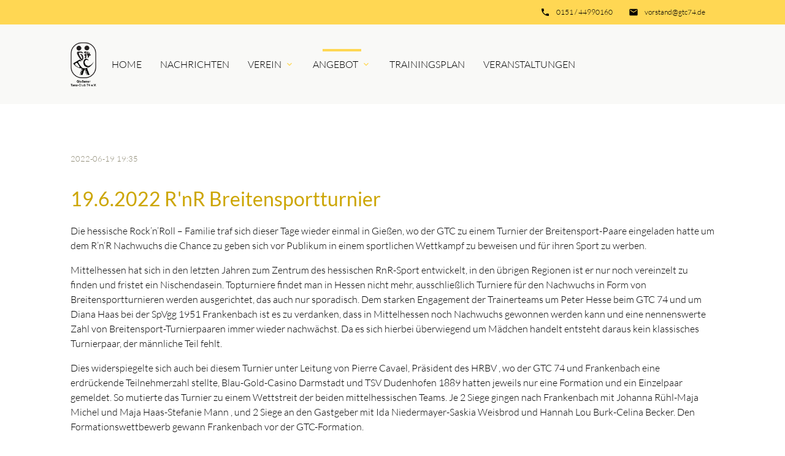

--- FILE ---
content_type: text/html; charset=UTF-8
request_url: https://www.gtc74.de/angebot/rock-n-roll/rock-n-roll-news/rock-n-roll-news-reader/19-6-2022-r-nr-breitensportturnier.html
body_size: 32808
content:
<!DOCTYPE html>
<html lang="de">
<head>
<meta charset="UTF-8">
<title>19.6.2022  R&apos;nR  Breitensportturnier - GTC74</title>
<base href="https://www.gtc74.de/">
<meta name="robots" content="index,follow">
<!-- <meta name="description" content=""> -->
<meta name="description" content="Tanzen macht Spaß! Entdecken Sie vielfältige Tanzangebote für jedes Niveau – von Standardtanz über Salsa bis Zumba Gold. Jetzt Mitglied im GTC 74 werden!">
<meta name="keywords" content="Tanzverein, Tanzkurs, GTC, Gießen">
<meta name="generator" content="Contao Open Source CMS">
<meta name="viewport" content="width=device-width, initial-scale=1.0">
<link rel="stylesheet" href="/assets/css/layout.min.css,responsive.min.css,theme-components.scss,cookieba...-9b130e09.css">    <link rel="stylesheet" type="text/css" media="all" href="/assets/css/mate.scss-b06170ee.css">
<script src="/assets/js/jquery.min.js-c31f118d.js"></script><link rel="apple-touch-icon" sizes="180x180" href="/files/mate/favicon/apple-touch-icon.png">
<link rel="icon" type="image/png" sizes="32x32" href="/files/mate/favicon/favicon-32x32.png">
<link rel="icon" type="image/png" sizes="16x16" href="/files/mate/favicon/favicon-16x16.png">
<link rel="manifest" href="/files/mate/favicon/site.webmanifest">
<link rel="mask-icon" href="/files/mate/favicon/safari-pinned-tab.svg" color="#5bbad5">
<link rel="shortcut icon" href="/files/mate/favicon/favicon.ico">
<meta name="msapplication-TileColor" content="#da532c">
<meta name="msapplication-config" content="/files/mate/favicon/browserconfig.xml">
<meta name="theme-color" content="#ffffff">
<meta property="og:title" content="19.6.2022  R&apos;nR  Breitensportturnier - GTC74" />
<!-- <meta property="og:description" content="" /> -->
<meta property="og:description" content="Tanzen macht Spaß! Entdecken Sie vielfältige Tanzangebote für jedes Niveau – von Standardtanz über Salsa bis Zumba Gold. Jetzt Mitglied im GTC 74 werden!" />
<meta property="og:url" content="https://www.gtc74.de/angebot/rock-n-roll/rock-n-roll-news/rock-n-roll-news-reader/19-6-2022-r-nr-breitensportturnier.html" />
<meta property="og:type" content="website"/>
<script>document.addEventListener('DOMContentLoaded',(event)=>{if(localStorage.getItem('high-contrast')==='on')document.querySelector('body').classList.add('high-contrast');})</script><script>document.addEventListener('DOMContentLoaded',(event)=>{if(localStorage.getItem('font-size')!=='')document.querySelector('body').style.fontSize=localStorage.getItem('font-size');})</script>
<script src="bundles/contaocookiebar/scripts/cookiebar.min.js?v=c45b176a"></script>
</head>
<body id="top" class="default-col">
<div id="wrapper" class="hc-bg-black">
<header id="header">
<div class="inside">
<div class="sectionTop">
<div class="inside">
<div>
<div class="mod_article block" id="article-144">
<div class="content-text">
<div class="rte">
<p><i class="tiny material-icons">email</i></p>
<p><a href="&#109;&#97;&#105;&#108;&#116;&#111;&#58;&#118;&#x6F;&#114;&#x73;&#116;&#x61;&#110;&#x64;&#64;&#x67;&#116;&#x63;&#55;&#x34;&#46;&#x64;&#101;">&#118;&#x6F;&#114;&#x73;&#116;&#x61;&#110;&#x64;&#64;&#x67;&#116;&#x63;&#55;&#x34;&#46;&#x64;&#101;</a></p>
</div>
</div>
</div>
</div>
<div>
<div class="mod_article block" id="article-143">
<div class="content-text">
<div class="rte">
<p><i class="tiny material-icons">phone</i></p>
<p><a href="tel:015144990160">0151 / 44990160</a></p>
</div>
</div>
</div>
</div>
<div>
</div>
</div>
</div><!-- indexer::stop -->
<nav id="mateNavbar276" class="navbar-dropdown mod_mateNavbar block includeHeadroom stuckNavbar">
<div class="nav-wrapper" >
<a href="/GTC74.html" class="brand-logo">
<div class="mod_article block" id="article-145">
<div class="content-image">
<figure>
<img src="/files/mate/img/slider_startseite/GTC-logo-mitText.png" alt width="533" height="929">
</figure>
</div>
<div class="fixed-nav content-image">
<figure>
<img src="/files/mate/img/slider_startseite/GTC-logo-mitText.png" alt width="533" height="929">
</figure>
</div>
</div>
</a>
<a href="#" data-target="mobile-menu276" class="sidenav-trigger"><i class="material-icons">menu</i></a>
<ul id="desktop-menu276" class="desktop-menu right hide-on-med-and-down ">
<li id="page91" class="first"><a href="/home.html" class="first">Home </a></li>
<li id="page161"><a href="/aktuelles.html" class="">Nachrichten </a></li>
<li id="page157" class="submenu"><a href="/verein.html" class="submenu dropdown-button" aria-haspopup="true" data-target="nav276dropdown157">Verein </a></li>
<li id="page118" class="submenu trail"><a href="/angebot.html" class="submenu trail dropdown-button" aria-haspopup="true" data-target="nav276dropdown118">Angebot </a></li>
<li id="page158"><a href="/trainingsplan.html" class="">Trainingsplan </a></li>
<li id="page159" class="last"><a href="/veranstaltungen.html" class="last">Veranstaltungen </a></li>
</ul>
<ul id="mobile-menu276" class="mobile-menu sidenav ">
<li class="first">
<a href="/home.html"
class="first"                >
Home      </a>
</li>
<li>
<a href="/aktuelles.html"
>
Nachrichten      </a>
</li>
<li class="submenu">
<a href="/verein.html"
class="submenu"                 aria-haspopup="true">
Verein      </a>
<i class="material-icons right" style="z-index: 999;position: relative;right: 5px;top: -55px;">arrow_drop_down</i>
</li>
<li class="subitems" style="display:none;background:rgba(0, 0, 0, .05);">
<ul class="hc-bg-grey-dark">
<li>
<a href="/verein/ueber-uns.html" class=" hc-text-white"
>
Über uns              </a>
</li>
<li>
<a href="/verein/clubheim.html" class=" hc-text-white"
>
Clubheim              </a>
</li>
<li>
<a href="/verein/vorstand.html" class=" hc-text-white"
>
Vorstand              </a>
</li>
<li>
<a href="/verein/mitgliedschaft.html" class=" hc-text-white"
>
Mitgliedschaft              </a>
</li>
<li>
<a href="/verein/trainer.html" class=" hc-text-white"
>
Trainer              </a>
</li>
<li>
<a href="/verein/jugendarbeit_und_kindeswohl.html" class=" hc-text-white"
>
Jugendarbeit und Kindeswohl              </a>
</li>
</ul>
</li>
<li class="submenu trail">
<a href="/angebot.html"
class="submenu trail"                 aria-haspopup="true">
Angebot      </a>
<i class="material-icons right" style="z-index: 999;position: relative;right: 5px;top: -55px;">arrow_drop_down</i>
</li>
<li class="subitems" style="display:none;background:rgba(0, 0, 0, .05);">
<ul class="hc-bg-grey-dark">
<li>
<a href="/angebot/turniertanz.html" class=" hc-text-white"
>
Turniertanz              </a>
<i id="toggleMenu" class="material-icons right" style="z-index: 999;position: relative;right: 5px;top: -55px;">arrow_drop_down</i>
</li>
<li style="display:none;background:rgba(0, 0, 0, .05);">
<ul>
<li>
<a href="/angebot/turniertanz.html" class=" hc-text-white"
>
Turniertanzen                      </a>
</li>
<li>
<a href="/angebot/turniertanz/standardpaare.html" class=" hc-text-white"
>
Standardpaare                      </a>
</li>
<li>
<a href="/angebot/turniertanz/lateinpaare.html" class=" hc-text-white"
>
Lateinpaare                      </a>
</li>
<li>
<a href="/angebot/turniertanz/solo-tanz.html" class=" hc-text-white"
>
Solo-Tanz                      </a>
</li>
<li>
<a href="/angebot/turniertanz/equality-paare.html" class=" hc-text-white"
>
Equality-Paare                      </a>
</li>
<li>
<a href="/angebot/turniertanz/turnierergebnisse.html" class=" hc-text-white"
>
Turnierergebnisse                      </a>
</li>
<li>
<a href="/angebot/turniertanz/turniervorschau.html" class=" hc-text-white"
>
Turniervorschau                      </a>
</li>
<li>
<a href="/angebot/turniertanz/startmeldung.html" class=" hc-text-white"
>
Startmeldung                      </a>
</li>
<li>
<a href="/angebot/turniertanz/meldung-fuer-turnierberichte.html" class=" hc-text-white"
>
Meldung für Turnierberichte                      </a>
</li>
</ul>
</li>
<li>
<a href="/angebot/hobbygruppen.html" class=" hc-text-white"
>
Hobbygruppen              </a>
</li>
<li>
<a href="/angebot/salsa.html" class=" hc-text-white"
>
Salsa Cubana              </a>
</li>
<li>
<a href="/angebot/square-dance.html" class=" hc-text-white"
>
Square Dance              </a>
</li>
<li>
<a href="/angebot/rock-n-roll.html" class=" hc-text-white"
>
Rock'n'Roll              </a>
</li>
<li>
<a href="/angebot/cheersport.html" class=" hc-text-white"
>
Cheersport              </a>
</li>
<li>
<a href="/angebot/zumba-gold.html" class=" hc-text-white"
>
Zumba Gold              </a>
</li>
<li>
<a href="/angebot/line-dance-55.html" class=" hc-text-white"
>
Line Dance 55+              </a>
</li>
<li>
<a href="/angebot/orientalischer-tanz.html" class=" hc-text-white"
>
Orientalischer Tanz              </a>
</li>
<li>
<a href="/angebot/workshops.html" class=" hc-text-white"
>
Workshops              </a>
</li>
</ul>
</li>
<li>
<a href="/trainingsplan.html"
>
Trainingsplan      </a>
</li>
<li class="last">
<a href="/veranstaltungen.html"
class="last"                >
Veranstaltungen      </a>
</li>
</ul>
<ul id="nav276dropdown157" class=" dropdown-content">
<li id="page177" class="hc-bg-black-ter hc-hover-bg-white hc-hover-text-black first"><a href="/verein/ueber-uns.html" class="first">Über uns </a></li>
<li id="page178" class="hc-bg-black-ter hc-hover-bg-white hc-hover-text-black"><a href="/verein/clubheim.html" class="">Clubheim </a></li>
<li id="page179" class="hc-bg-black-ter hc-hover-bg-white hc-hover-text-black"><a href="/verein/vorstand.html" class="">Vorstand </a></li>
<li id="page180" class="hc-bg-black-ter hc-hover-bg-white hc-hover-text-black"><a href="/verein/mitgliedschaft.html" class="">Mitgliedschaft </a></li>
<li id="page181" class="hc-bg-black-ter hc-hover-bg-white hc-hover-text-black"><a href="/verein/trainer.html" class="">Trainer </a></li>
<li id="page182" class="hc-bg-black-ter hc-hover-bg-white hc-hover-text-black last"><a href="/verein/jugendarbeit_und_kindeswohl.html" class="last">Jugendarbeit und Kindeswohl </a></li>
</ul>
<ul id="nav276dropdown118" class=" dropdown-content">
<li id="page163" class="hc-bg-black-ter hc-hover-bg-white hc-hover-text-black submenu first"><a href="/angebot/turniertanz.html" class="submenu first dropdown-button" aria-haspopup="true" data-target="nav276dropdown163">Turniertanz </a></li>
<li id="page165" class="hc-bg-black-ter hc-hover-bg-white hc-hover-text-black"><a href="/angebot/hobbygruppen.html" class="">Hobbygruppen </a></li>
<li id="page215" class="hc-bg-black-ter hc-hover-bg-white hc-hover-text-black"><a href="/angebot/salsa.html" class="">Salsa Cubana </a></li>
<li id="page166" class="hc-bg-black-ter hc-hover-bg-white hc-hover-text-black"><a href="/angebot/square-dance.html" class="">Square Dance </a></li>
<li id="page167" class="hc-bg-black-ter hc-hover-bg-white hc-hover-text-black trail"><a href="/angebot/rock-n-roll.html" class="trail">Rock'n'Roll </a></li>
<li id="page168" class="hc-bg-black-ter hc-hover-bg-white hc-hover-text-black"><a href="/angebot/cheersport.html" class="">Cheersport </a></li>
<li id="page169" class="hc-bg-black-ter hc-hover-bg-white hc-hover-text-black"><a href="/angebot/zumba-gold.html" class="">Zumba Gold </a></li>
<li id="page170" class="hc-bg-black-ter hc-hover-bg-white hc-hover-text-black"><a href="/angebot/line-dance-55.html" class="">Line Dance 55+ </a></li>
<li id="page171" class="hc-bg-black-ter hc-hover-bg-white hc-hover-text-black"><a href="/angebot/orientalischer-tanz.html" class="">Orientalischer Tanz </a></li>
<li id="page172" class="hc-bg-black-ter hc-hover-bg-white hc-hover-text-black last"><a href="/angebot/workshops.html" class="last">Workshops </a></li>
</ul>
<ul id="nav276dropdown163" class=" dropdown-content hc-bg-black-ter">
<li id="page219" class="hc-bg-black-ter hc-hover-bg-white hc-hover-text-black first"><a href="/angebot/turniertanz.html" class="first">Turniertanzen </a></li>
<li id="page174" class="hc-bg-black-ter hc-hover-bg-white hc-hover-text-black"><a href="/angebot/turniertanz/standardpaare.html" class="">Standardpaare </a></li>
<li id="page231" class="hc-bg-black-ter hc-hover-bg-white hc-hover-text-black"><a href="/angebot/turniertanz/lateinpaare.html" class="">Lateinpaare </a></li>
<li id="page232" class="hc-bg-black-ter hc-hover-bg-white hc-hover-text-black"><a href="/angebot/turniertanz/solo-tanz.html" class="">Solo-Tanz </a></li>
<li id="page234" class="hc-bg-black-ter hc-hover-bg-white hc-hover-text-black"><a href="/angebot/turniertanz/equality-paare.html" class="">Equality-Paare </a></li>
<li id="page175" class="hc-bg-black-ter hc-hover-bg-white hc-hover-text-black"><a href="/angebot/turniertanz/turnierergebnisse.html" class="">Turnierergebnisse </a></li>
<li id="page185" class="hc-bg-black-ter hc-hover-bg-white hc-hover-text-black"><a href="/angebot/turniertanz/turniervorschau.html" class="">Turniervorschau </a></li>
<li id="page186" class="hc-bg-black-ter hc-hover-bg-white hc-hover-text-black"><a href="/angebot/turniertanz/startmeldung.html" class="">Startmeldung </a></li>
<li id="page238" class="hc-bg-black-ter hc-hover-bg-white hc-hover-text-black last"><a href="/angebot/turniertanz/meldung-fuer-turnierberichte.html" class="last">Meldung für Turnierberichte </a></li>
</ul>
</div>
</nav>
<!-- indexer::continue -->
</div>
<script>document.addEventListener('DOMContentLoaded',(event)=>{if(localStorage.getItem('high-contrast')==='on')document.querySelector('body').classList.add('high-contrast');})</script><script>document.addEventListener('DOMContentLoaded',(event)=>{if(localStorage.getItem('font-size')!=='')document.querySelector('body').style.fontSize=localStorage.getItem('font-size');})</script></header>
<div class="container">
<div id="container">
<main id="main">
<div class="inside">
<div class="mod_article block" id="article-231">
<div class="mod_newsreader block">
<div class="layout_full block">
<p class="info"><time datetime="2022-06-19T19:35:00+02:00">2022-06-19 19:35</time> </p>
<h2>19.6.2022  R&#39;nR  Breitensportturnier</h2>
<div class="content-text">
<div class="rte">
<p>Die hessische Rock’n’Roll – Familie traf sich dieser Tage wieder einmal in Gießen, wo der GTC zu einem Turnier der Breitensport-Paare eingeladen hatte um dem R’n‘R Nachwuchs die Chance zu geben sich vor Publikum in einem sportlichen Wettkampf zu beweisen und für ihren Sport zu werben.</p>
<p>Mittelhessen hat sich in den letzten Jahren zum Zentrum des hessischen RnR-Sport entwickelt, in den übrigen Regionen ist er nur noch vereinzelt zu finden und fristet ein Nischendasein. Topturniere findet man in Hessen nicht mehr, ausschließlich Turniere für den Nachwuchs in Form von Breitensportturnieren werden ausgerichtet, das auch nur sporadisch. Dem starken Engagement der Trainerteams um Peter Hesse beim GTC 74 und um Diana Haas bei der SpVgg 1951 Frankenbach ist es zu verdanken, dass in Mittelhessen noch Nachwuchs gewonnen werden kann und eine nennenswerte Zahl von Breitensport-Turnierpaaren immer wieder nachwächst. Da es sich hierbei überwiegend um Mädchen handelt entsteht daraus kein klassisches Turnierpaar, der männliche Teil fehlt.</p>
<p>Dies widerspiegelte sich auch bei diesem Turnier unter Leitung von Pierre Cavael, Präsident des HRBV , wo der GTC 74 und Frankenbach eine erdrückende Teilnehmerzahl stellte, Blau-Gold-Casino Darmstadt und TSV Dudenhofen 1889 hatten jeweils nur eine Formation und ein Einzelpaar gemeldet. So mutierte das Turnier zu einem Wettstreit der beiden mittelhessischen Teams. Je 2 Siege gingen nach Frankenbach mit Johanna Rühl-Maja Michel und Maja Haas-Stefanie Mann , und 2 Siege an den Gastgeber mit Ida Niedermayer-Saskia Weisbrod und Hannah Lou Burk-Celina Becker. Den Formationswettbewerb gewann Frankenbach vor der GTC-Formation.</p>
</div>
</div>
</div>
</div>
</div>
</div>
</main>
</div>
</div>
<footer id="footer" class="page-footer hc-bg-black-ter">
<div class="container">
<div class="row">
<div class="col m3 s12">
<div class="mod_article block" id="article-136">
<div class="content-text">
<h5>Gießener Tanz-Club 74 e.V.</h5>
<div class="rte">
<p>Mitglied des DTV im DOSB</p>
<p>Mitglied des HTV</p>
<p>Mitglied des LSB Hessen</p>
<p>Mitglied des HRBV und DRBV</p>
<p>Mitglied des CCVH und CCVD</p>
</div>
</div>
</div>
</div>
<div class="col m3 s12">
<div class="mod_article block" id="article-137">
<!-- indexer::stop -->
<div class="mod_eventlist block">
<h5>Aktuelle Kurstermine</h5>
<div class="event layout_upcoming upcoming cal_9" itemscope itemtype="http://schema.org/Event">
<time datetime="2025-11-18T10:00:00+01:00" class="date" itemprop="startDate">18.11.2025, 10:00–11:00</time>
<a href="/trainingsplan/line-dance-55-3.html?day=20251118&amp;times=1763456400,1763460000" title="Line Dance 55+ (Dienstag, 18.11.2025, 10:00–11:00)" itemprop="url">Line Dance 55+</a>
</div>
<div class="event layout_upcoming upcoming cal_9" itemscope itemtype="http://schema.org/Event">
<time datetime="2025-11-18T11:00:00+01:00" class="date" itemprop="startDate">18.11.2025, 11:00–12:00</time>
<a href="/trainingsplan/line-dance-55-4.html?day=20251118&amp;times=1763460000,1763463600" title="Line Dance 55+ (Dienstag, 18.11.2025, 11:00–12:00)" itemprop="url">Line Dance 55+</a>
</div>
<div class="event layout_upcoming upcoming cal_9" itemscope itemtype="http://schema.org/Event">
<time datetime="2025-11-19T16:15:00+01:00" class="date" itemprop="startDate">19.11.2025, 16:15–17:15</time>
<a href="/trainingsplan/zumba-gold-mit-ulla.html?day=20251119&amp;times=1763565300,1763568900" title="Zumba Gold mit Ulla (Mittwoch, 19.11.2025, 16:15–17:15)" itemprop="url">Zumba Gold mit Ulla</a>
</div>
</div>
<!-- indexer::continue -->
</div>
</div>
<div class="col m3 s12">
<div class="mod_article block" id="article-138">
<div class="content-text">
<h5>Clubheim</h5>
<div class="rte">
<p>Bachweg 28</p>
<p>35398 Gießen</p>
<p>&nbsp;</p>
</div>
</div>
</div>
</div>
<div class="col m3 s12">
<div class="mod_article block" id="article-139">
<div class="content-text">
<h5>Geschäftsstelle</h5>
<div class="rte">
<p>Gießener Tanz-Club 74 e.V.</p>
<p>Marburgerstr. 298</p>
<p>35396 Gießen-Wieseck</p>
<p>Tel.: 0641/ 55260</p>
</div>
</div>
</div>
</div>
</div>
<a href="angebot/rock-n-roll/rock-n-roll-news/rock-n-roll-news-reader/19-6-2022-r-nr-breitensportturnier.html#top" class="toplink"><i class="material-icons">arrow_upward</i></a>
</div>
<div class="footer-copyright">
<div class="container">
<div class="mod_article block" id="article-140">
<div class="content-text">
<div class="rte">
<p><a href="/impressum.html">Impressum</a></p>
<p><a href="/datenschutz.html">Datenschutz</a></p>
<p>powered by <a href="https://contao-themes.net/" target="_blank" rel="noopener">contao-themes.net</a></p>
</div>
</div>
</div>
</div>
</div>        </footer>
</div>
<script charset="utf-8" src="/assets/js/materialize.min.js,headroom.min.js,theme.min.js-a8e3bb13.js"></script>
<script src="/assets/colorbox/js/colorbox.min.js?v=1.6.4.2"></script>
<script>jQuery(function($){$('a[data-lightbox]').map(function(){$(this).colorbox({loop:!1,rel:$(this).attr('data-lightbox'),maxWidth:'95%',maxHeight:'95%'})})})</script>
<script src="/assets/jquery-ui/js/jquery-ui.min.js?v=1.13.2"></script>
<script>jQuery(function($){$('.ce_accordion').each(function(i,e){$(this).accordion({heightStyle:'content',header:'.toggler',collapsible:!0,animate:300,active:!1,create:function(event,ui){ui.header.addClass('active');$('.toggler').attr('tabindex',0)},activate:function(event,ui){ui.newHeader.addClass('active');ui.oldHeader.removeClass('active');$('.toggler').attr('tabindex',0)}})})})</script>
<script src="/assets/swipe/js/swipe.min.js?v=2.2.2"></script>
<script>(function(){var e=document.querySelectorAll('.content-slider, .slider-control'),c,i;for(i=0;i<e.length;i+=2){c=e[i].getAttribute('data-config').split(',');new Swipe(e[i],{'auto':parseInt(c[0]),'speed':parseInt(c[1]),'startSlide':parseInt(c[2]),'continuous':parseInt(c[3]),'menu':e[i+1]})}})()</script>
<script>jQuery(document).ready(function($){jQuery(".mobile-menu i").bind("touchstart click",function(){$(this).html()=="arrow_drop_down"?$(this).html("arrow_drop_up"):$(this).html("arrow_drop_down")});jQuery(".mobile-menu i").bind("touchstart click",function(){$(this).parent("li").next().toggle();return!1})})</script>
<script>jQuery(document).ready(function($){jQuery("#ctrl_96").click(function(){var title=$("#ctrl_92").val();var date=$("#ctrl_93").val();var splitted_date=date.split("-");var date_timestamp=((new Date(splitted_date[0],splitted_date[1]-1,splitted_date[2]).getTime()))/1000;var start_time=$("#ctrl_94").val();var splitted_start_time=start_time.split(":");var start_time_timestamp=((new Date(splitted_date[0],splitted_date[1]-1,splitted_date[2],splitted_start_time[0],splitted_start_time[1]).getTime()))/1000;var end_time=$("#ctrl_95").val();var splitted_end_time=end_time.split(":");var end_time_timestamp=((new Date(splitted_date[0],splitted_date[1]-1,splitted_date[2],splitted_end_time[0],splitted_end_time[1]).getTime()))/1000;var current_timestamp=Math.floor((new Date().getTime())/1000);$("input[name='startDate']").val(date_timestamp);$("input[name='startTime']").val(start_time_timestamp);$("input[name='endTime']").val(end_time_timestamp);$("input[name='tstamp']").val(current_timestamp);console.log("hello world",start_time_timestamp,splitted_date[2],splitted_date[1]-1,splitted_date[0],splitted_start_time[0],splitted_start_time[1])})})</script>
<script type="application/ld+json">
{
    "@context": "https:\/\/schema.org",
    "@graph": [
        {
            "@type": "WebPage",
            "primaryImageOfPage": {
                "@id": "#\/schema\/image\/96601d07-7166-11ed-83d1-001a4a0508f4",
                "@type": "ImageObject",
                "contentUrl": "\/files\/mate\/documents\/GTC-logo-mitText_Breitbild.jpg"
            }
        },
        {
            "@id": "#\/schema\/image\/982c3592-7166-11ed-83d1-001a4a0508f4",
            "@type": "ImageObject",
            "contentUrl": "\/files\/mate\/img\/slider_startseite\/GTC-logo-mitText.png"
        },
        {
            "@id": "#\/schema\/news\/289",
            "@type": "NewsArticle",
            "datePublished": "2022-06-19T19:35:00+02:00",
            "headline": "19.6.2022  R'nR  Breitensportturnier",
            "image": {
                "@id": "#\/schema\/image\/96601d07-7166-11ed-83d1-001a4a0508f4",
                "@type": "ImageObject",
                "contentUrl": "\/files\/mate\/documents\/GTC-logo-mitText_Breitbild.jpg"
            },
            "text": "Die hessische Rock’n’Roll – Familie traf sich dieser Tage wieder einmal in Gießen, wo der GTC zu einem Turnier der Breitensport-Paare eingeladen hatte um dem R’n‘R Nachwuchs die Chance zu geben sich vor Publikum in einem sportlichen Wettkampf zu beweisen und für ihren Sport zu werben.\nMittelhessen hat sich in den letzten Jahren zum Zentrum des hessischen RnR-Sport entwickelt, in den übrigen Regionen ist er nur noch vereinzelt zu finden und fristet ein Nischendasein. Topturniere findet man in Hessen nicht mehr, ausschließlich Turniere für den Nachwuchs in Form von Breitensportturnieren werden ausgerichtet, das auch nur sporadisch. Dem starken Engagement der Trainerteams um Peter Hesse beim GTC 74 und um Diana Haas bei der SpVgg 1951 Frankenbach ist es zu verdanken, dass in Mittelhessen noch Nachwuchs gewonnen werden kann und eine nennenswerte Zahl von Breitensport-Turnierpaaren immer wieder nachwächst. Da es sich hierbei überwiegend um Mädchen handelt entsteht daraus kein klassisches Turnierpaar, der männliche Teil fehlt.\nDies widerspiegelte sich auch bei diesem Turnier unter Leitung von Pierre Cavael, Präsident des HRBV , wo der GTC 74 und Frankenbach eine erdrückende Teilnehmerzahl stellte, Blau-Gold-Casino Darmstadt und TSV Dudenhofen 1889 hatten jeweils nur eine Formation und ein Einzelpaar gemeldet. So mutierte das Turnier zu einem Wettstreit der beiden mittelhessischen Teams. Je 2 Siege gingen nach Frankenbach mit Johanna Rühl-Maja Michel und Maja Haas-Stefanie Mann , und 2 Siege an den Gastgeber mit Ida Niedermayer-Saskia Weisbrod und Hannah Lou Burk-Celina Becker. Den Formationswettbewerb gewann Frankenbach vor der GTC-Formation.",
            "url": "\/angebot\/rock-n-roll\/rock-n-roll-news\/rock-n-roll-news-reader\/19-6-2022-r-nr-breitensportturnier.html"
        }
    ]
}
</script>
<script type="application/ld+json">
{
    "@context": "https:\/\/schema.contao.org",
    "@graph": [
        {
            "@type": "Page",
            "fePreview": false,
            "groups": [],
            "noSearch": false,
            "pageId": 184,
            "protected": false,
            "title": "19.6.2022  R'nR  Breitensportturnier"
        }
    ]
}
</script>

<!-- indexer::stop -->
<div  class="contao-cookiebar cc-wrap cookiebar_default cc-bottom" role="complementary" aria-describedby="cookiebar-desc" data-nosnippet>
    <div class="cc-inner" aria-live="assertive" role="alert">
        <div id="cookiebar-desc" class="cc-head">
                            <p>Diese Website verwendet Cookies zur Analyse und Bereitstellung unserer Dienste. Dadurch können wir die Funktionalität der Website verbessern.</p>                    </div>

        <div class="cc-groups">
                                                <div class="cc-group">
                                                    <input type="checkbox" name="group[]" id="g2" value="2" data-toggle-cookies>
                                                <label for="g2" class="group">Analytics</label>
                        <button class="cc-detail-btn cc-focus" data-toggle-group aria-expanded="false" aria-controls="cg2">
                            <span>Details einblenden<span class="cc-invisible"> für Analytics</span></span>
                            <span>Details ausblenden<span class="cc-invisible"> für Analytics</span></span>
                        </button>
                        <div id="cg2" class="cc-cookies toggle-group">
                            <p>Diese Website sammelt anonyme Daten für statistische Zwecke. Die Zustimmung ist optional, helfen aber dem Betreiber.</p>                                                            <div class="cc-cookie">
                                    <input type="checkbox" name="cookie[]" id="c4" value="4">
                                    <label for="c4" class="cookie">Google Analytics</label>
                                    <p>Diese Website verwendet Google Analytics zur anonymen Analyse zu statistischen Zwecken.</p>                                                                            <div class="cc-cookie-info">
                                                                                            <div><span>Anbieter:</span> Google</div>
                                                                                                                                        <div><span>Speicherdauer:</span> 14 Monate</div>
                                                                                                                                </div>
                                                                                                        </div>
                                                    </div>
                    </div>
                                    <div class="cc-group">
                                                    <input type="checkbox" name="group[]" id="g1" value="1" data-toggle-cookies disabled checked>
                                                <label for="g1" class="group">Essenziell</label>
                        <button class="cc-detail-btn cc-focus" data-toggle-group aria-expanded="false" aria-controls="cg1">
                            <span>Details einblenden<span class="cc-invisible"> für Essenziell</span></span>
                            <span>Details ausblenden<span class="cc-invisible"> für Essenziell</span></span>
                        </button>
                        <div id="cg1" class="cc-cookies toggle-group">
                                                                                        <div class="cc-cookie">
                                    <input type="checkbox" name="cookie[]" id="c2" value="2" disabled checked>
                                    <label for="c2" class="cookie">Contao HTTPS CSRF Token</label>
                                    <p>Schützt vor Cross-Site-Request-Forgery Angriffen.</p>                                                                            <div class="cc-cookie-info">
                                                                                                                                        <div><span>Speicherdauer:</span> Dieses Cookie bleibt nur für die aktuelle Browsersitzung bestehen.</div>
                                                                                                                                </div>
                                                                                                        </div>
                                                            <div class="cc-cookie">
                                    <input type="checkbox" name="cookie[]" id="c3" value="3" disabled checked>
                                    <label for="c3" class="cookie">PHP SESSION ID</label>
                                    <p>Speichert die aktuelle PHP-Session.</p>                                                                            <div class="cc-cookie-info">
                                                                                                                                        <div><span>Speicherdauer:</span> Dieses Cookie bleibt nur für die aktuelle Browsersitzung bestehen.</div>
                                                                                                                                </div>
                                                                                                        </div>
                                                    </div>
                    </div>
                                    </div>

        <div class="cc-footer highlight">
                            <button class="cc-btn cc-focus save" data-save>Auswahl speichern</button>
                <button class="cc-btn cc-focus success" data-accept-all>Alle akzeptieren</button>
                    </div>

        <div class="cc-info">
                                                                <a class="cc-focus" href="https://www.gtc74.de/impressum.html">Impressum</a>
                                    <a class="cc-focus" href="https://www.gtc74.de/datenschutz.html">Datenschutz</a>
                                    </div>
    </div>
</div>
<!-- indexer::continue -->
<script>var cookiebar = new ContaoCookiebar({configId:1,pageId:90,hideOnInit:0,blocking:0,focusTrap:1,version:1,lifetime:63072000,consentLog:0,token:'ccb_contao_token',doNotTrack:0,currentPageId:184,excludedPageIds:null,cookies:{"4":{"id":4,"type":"googleConsentMode","checked":false,"token":null,"resources":[{"src":"https:\/\/www.googletagmanager.com\/gtag\/js?id=G-WEFEYZT5XT","flags":["async"],"mode":1}],"priority":0,"scripts":[{"script":"window.dataLayer=window.dataLayer||[];function gtag(){dataLayer.push(arguments)} gtag('js',new Date()); gtag('config','G-WEFEYZT5XT'); gtag('consent', 'update', { 'ad_storage':'granted', 'ad_user_data':'granted', 'ad_personalization':'granted', 'analytics_storage':'granted', 'functionality_storage':'granted', 'personalization_storage':'granted', 'security_storage':'granted' });","position":3,"mode":1}]}},configs:{"2":{"id":2,"type":"tagManager","cookies":{"4":4},"resources":null,"scripts":[{"script":"window.addEventListener('gtm_loaded', () => { setTimeout(() => { const gid = Object.keys(window.google_tag_manager).filter(k => k.startsWith('G-'))[0]; try{ if(gid){ window['ga-disable-' + gid] = true; }   }catch(e){}}, 1000)});","position":3,"mode":3},{"script":"(function(w,d,s,l,i){w[l]=w[l]||[];w[l].push({'gtm.start':new Date().getTime(),event:'gtm.js'});var f=d.getElementsByTagName(s)[0],j=d.createElement(s),dl=l!='dataLayer'?'&l='+l:'';j.async=true;j.src='https:\/\/www.googletagmanager.com\/gtm.js?id='+i+dl;f.parentNode.insertBefore(j,f);})(window,document,'script','dataLayer','G-WEFEYZT5XT');","position":3,"mode":3},{"script":"window.dataLayer = window.dataLayer || []; function gtag(){dataLayer.push(arguments);} gtag('consent', 'default', { 'ad_storage': 'denied', 'ad_user_data': 'denied', 'ad_personalization': 'denied', 'analytics_storage': 'denied', 'functionality_storage': 'denied', 'personalization_storage': 'denied', 'security_storage': 'denied', 'wait_for_update': 500 });","position":3,"mode":3},{"script":"gtag('js', new Date()); gtag('config', 'G-WEFEYZT5XT');","position":3,"mode":3}]}},disableTracking:0,texts:{acceptAndDisplay:'tl_cookiebar.acceptAndDisplayLabel'}});</script>
</body>
</html>